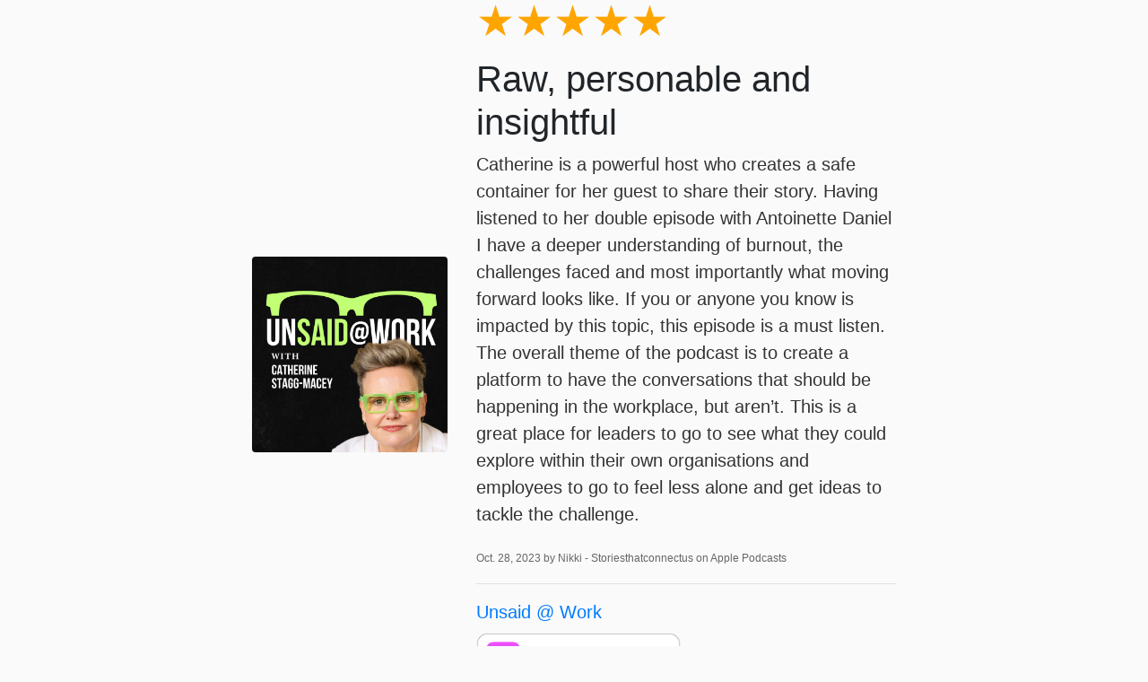

--- FILE ---
content_type: text/html; charset=utf-8
request_url: https://www.podpage.com/unsaid-at-work/reviews/13592659570112/
body_size: 1764
content:
<!DOCTYPE html>
<html lang="en">
<head>
  <title>5-Star Review for Unsaid @ Work from Nikki - Storiesthatconnectus</title>
  <meta name="viewport" content="initial-scale=1.0,user-scalable=0">

    <link rel="stylesheet" href="https://stackpath.bootstrapcdn.com/bootstrap/4.4.1/css/bootstrap.min.css" integrity="sha384-Vkoo8x4CGsO3+Hhxv8T/Q5PaXtkKtu6ug5TOeNV6gBiFeWPGFN9MuhOf23Q9Ifjh" crossorigin="anonymous">

    
    <style type="text/css">
        html, body {
            height: 100vh;
        }
        body {
            background: #fafafa;
            font-family: "Open Sans", sans-serif;
        }
        small {
            color: #666;
            font-weight: 300;
            font-size: 60%;
        }
        p {
            font-weight: 200;
            font-size: 20px;
            color: #333;
        }
        .container {
            max-width: 750px;
        }
        .stars {
            font-size: 3rem;
            line-height: 1;
        }
    </style>

    

<meta name="description" content="Raw, personable and insightful. Published October 28, 2023 by Nikki - Storiesthatconnectus on Apple Podcasts.">
<meta name="author" content="">

<!-- Facebook -->
<meta property="og:title" content="5 star review for Unsaid @ Work">
<meta property="og:type" content="website">
<meta property="og:url" content="https://www.podpage.com/unsaid-at-work/reviews/13592659570112/">
<meta property="og:image" content="https://getpodpage.com/image_transform_gate_v3/qaG4LTFAzQCdM5O1eoYpDwvekdoD07pUVBjtS_1wQDs=/?image_url=https%3A%2F%2Fapi.url2png.com%2Fv6%2FP16C73EA7520B96%2F6c8b6b7a0098de6738b02c6243e7124d%2Fpng%2F%3Furl%3Dhttps%253A%252F%252Fwww.podpage.com%252Funsaid-at-work%252Freviews%252F13592659570112%252F%26fullpage%3Dfalse%26ttl%3D5184000%26viewport%3D1000x600&w=1200&h=630&fill=blur">
<meta property="og:site_name" content="Unsaid @ Work">
<meta property="og:description" content="Raw, personable and insightful. Published October 28, 2023 by Nikki - Storiesthatconnectus on Apple Podcasts.">

<!-- Twitter -->
<meta name="twitter:card" content="summary_large_image">
<meta name="twitter:title" content="5 star review for Unsaid @ Work">
<meta name="twitter:description" content="Raw, personable and insightful. Published October 28, 2023 by Nikki - Storiesthatconnectus on Apple Podcasts.">
<meta name="twitter:image:src" content="https://getpodpage.com/image_transform_gate_v3/qaG4LTFAzQCdM5O1eoYpDwvekdoD07pUVBjtS_1wQDs=/?image_url=https%3A%2F%2Fapi.url2png.com%2Fv6%2FP16C73EA7520B96%2F6c8b6b7a0098de6738b02c6243e7124d%2Fpng%2F%3Furl%3Dhttps%253A%252F%252Fwww.podpage.com%252Funsaid-at-work%252Freviews%252F13592659570112%252F%26fullpage%3Dfalse%26ttl%3D5184000%26viewport%3D1000x600&w=1200&h=630&fill=blur">



</head>

<body>

    

    <div class="container h-100 text-center text-md-left">
      <div class="row h-100 justify-content-center align-items-center">
        <div class="col-12">

            <div class="row align-items-center">


        <div class="col-md-4 p-5 px-md-3">
                <img src="https://storage.buzzsprout.com/nqf20znjcl12gkfpvdbz6l4kw1cv?.jpg" alt="Unsaid @ Work" title="Unsaid @ Work" class="lazyload mt-0 mt-md-4 podcast-image cover-artwork rounded img-fluid img-center" sizes="(min-width: 991px) 380px, (min-width: 575px) 720px, 90vw">
            </div>
            <div class="col-md-8 pb-5 pb-sm-0 px-5 px-md-3">
                <div class="stars mb-3">
                    <span style="color:orange">★★★★★</span><span style="color:gray"></span>
                </div>
                
                    <h1>
                        Raw, personable and insightful
                    </h1>
                
                <div class="mt-2">
                    <p>Catherine is a powerful host who creates a safe container for her guest to share their story. Having listened to her double episode with Antoinette Daniel I have a deeper understanding of burnout, the challenges faced and most importantly what moving forward looks like. If you or anyone you know is impacted by this topic, this episode is a must listen. The overall theme of the podcast is to create a platform to have the conversations that should be happening in the workplace, but aren’t. This is a great place for leaders to go to see what they could explore within their own organisations and employees to go to feel less alone and get ideas to tackle the challenge.</p>
                </div>
                <p class="mt-2">
                    <small>
                        Oct. 28, 2023 by Nikki - Storiesthatconnectus on Apple Podcasts
                    </small>
                </p>
                <hr>
                <p class="mb-2">
                    <a href="https://www.podpage.com/unsaid-at-work/">Unsaid @ Work</a>
                </p>
                
                    <a href="https://podcasts.apple.com/gb/podcast/id1653654426#see-all/reviews" target="_blank" alt="Apple Podcasts badge">
                        <img loading="lazy" src="https://static.getpodpage.com/public/images/players-light-v1/badges/applepodcasts-badge.e916521c27f0.png" height="60" class=" player-badge" alt="Apple Podcasts Badge">
                    </a>
                
            </div>


            </div>

        </div>

      </div>
    </div>



</body>
</html>